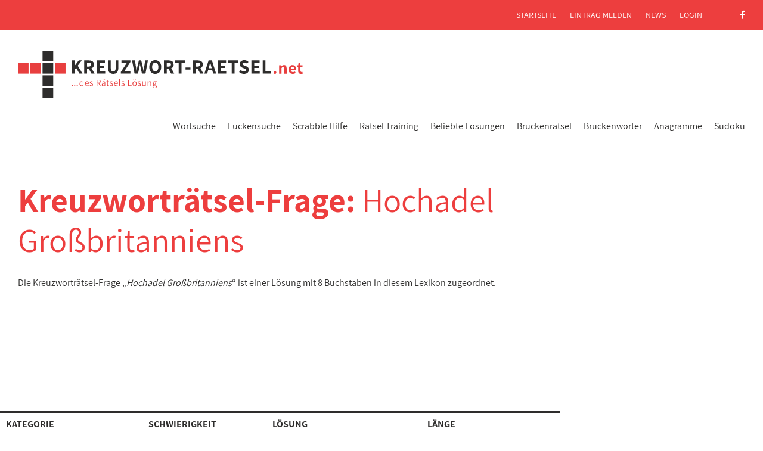

--- FILE ---
content_type: text/html; charset=UTF-8
request_url: https://www.kreuzwort-raetsel.net/frage/hochadel-grossbritanniens/
body_size: 4869
content:
<!DOCTYPE html>
<html class="NoJS" lang="de" xml:lang="de">
	<head>
		<meta charset="UTF-8">
		<title>Hochadel Gro&szlig;britanniens > 1 Kreuzworträtsel Lösung mit 8 Buchstaben</title><meta name="description" content="1 passende Lösung für die Kreuzworträtsel-Frage &raquo;Hochadel Gro&szlig;britanniens&laquo; nach Anzahl der Buchstaben sortiert. Finden Sie jetzt Antworten mit 8 Buchstaben."><link rel="canonical" href="https://www.kreuzwort-raetsel.net/frage/hochadel-grossbritanniens/">		<meta name="viewport" content="width=device-width, initial-scale=1.0">
		<base href="https://www.kreuzwort-raetsel.net/">
		<link rel="preload" href="css/critical.min.css?v=4.10" as="style">
		<link rel="icon" href="img/favicon.png">
		<link rel="apple-touch-icon" sizes="180x180" href="img/apple-icon-180x180.png">
		<link rel="preload" href="fonts/assistant-v4-latin-regular.woff2" as="font" crossorigin>
		<link rel="preload" href="fonts/assistant-v4-latin-300.woff2" as="font" crossorigin>
		<link rel="preload" href="fonts/assistant-v4-latin-600.woff2" as="font" crossorigin>
		<link rel="preload" href="fonts/assistant-v4-latin-700.woff2" as="font" crossorigin>
		<link rel="preload" href="fonts/fa-solid-900.woff2" as="font" crossorigin>
		<link rel="preload" href="fonts/fa-brands-400.woff2" as="font" crossorigin>
		<link rel="stylesheet" href="css/critical.min.css?v=4.8">
		<script async src="https://cdn.fuseplatform.net/publift/tags/2/2024/fuse.js"></script>
				<script>var go_html = document.getElementsByTagName('html')[0];go_html.classList.remove('NoJS');go_html.classList.add('JS');</script>
		<script async src="https://www.googletagmanager.com/gtag/js?id=G-K2YH7F9YLW"></script>
		<script>
		  window.dataLayer = window.dataLayer || [];
		  function gtag(){dataLayer.push(arguments);}
		  gtag('js', new Date());
		  gtag('config', 'G-K2YH7F9YLW');
		</script>
	</head>
	<body>
		<input type="checkbox" id="MenuTrigger">
		<header id="HeaderArea">
			<label id="MenuTrigger-Close" onclick="" for="MenuTrigger"></label>
			<div class="ContentRow" id="Logo-Menu">
				<div class="ContentElement Column-100">
					<div id="LogoArea">
						<a href="https://www.kreuzwort-raetsel.net/" class="Logo">
							<svg version="1.1" xmlns="http://www.w3.org/2000/svg" viewBox="0 0 478.187 80" width="478" height="80">
								<use xlink:href="img/logo-kreuzwort-raetsel-net.svg#Logo"></use>
							</svg>
						</a>
					</div>
					<label id="MenuTrigger-Open" onclick="" for="MenuTrigger"><i>&equiv;</i> Menü
						<i class="fa fa-times" title="Menü schließen"></i>
					</label>
					<nav id="MenuArea" role="navigation">
						<ul class="NoList Inline Level1">
							<li class="Level1"><a href="suche.php" class="Level1" title="die schnellste Hilfe, um zur Kreuzworträtsel-Lösung zu gelangen">Wortsuche</a></li>
							<li class="Level1"><a href="lueckentext-suche.php" class="Level1" title="die Hilfe, wenn einige Buchstaben des Lösungswortes bekannt sind">Lückensuche</a></li>
							<li class="Level1"><a href="scrabble-hilfe.html" title="Scrabble-Hilfe" class="Level1">Scrabble Hilfe</a></li>
							<li class="Level1">
								<input id="SubmenuTrigger-Training" class="SubmenuCheckbox Level1" type="checkbox">
								<label for="SubmenuTrigger-Training" class="SubmenuTrigger Level1"></label>
								<a href="raetsel-trainer.html" class="Level1">Rätsel Training</a>
								<ul class="NoList Level2">
										<li class="Level2"><a href="mastermind.html" class="Level2">Wort Mastermind</a></li>
										<li class="Level2"><a href="galgenspiel.html" class="Level2">Galgenmännchen</a></li>
										<li class="Level2"><a href="lueckentext-trainer.html" class="Level2">Lückentext Trainer</a></li>
								</ul>
							</li>
							<li class="Level1">
								<input id="SubmenuTrigger-loesungen" class="SubmenuCheckbox Level1" type="checkbox">
								<label for="SubmenuTrigger-loesungen" class="SubmenuTrigger Level1"></label>
								<a href="hilfe.html" class="Level1">Beliebte Lösungen</a>
								<ul class="NoList Level2">
									<li class="Level2"><a href="hilfe-woche.html" class="Level2">Aktuelle Woche</a></li>
									<li class="Level2"><a href="hilfe-gesamt.html" class="Level2">Dieser Monat</a></li>
									<li class="Level2"><a href="uebersicht.html" title="alle Kreuzworträtsel-Fragen von A-Z" class="Level2">Umschreibungen</a></li>
  							</ul>
							</li>
							<li class="Level1"><a href="brueckenraetsel-suche.php" title="Suchfunktion für Brückenrätsel" class="Level1">Brückenrätsel</a></li>
							<li class="Level1"><a href="brueckenwort-suche.php" title="Hier finden Sie Brückenwörter und Reime" class="Level1">Brückenwörter</a></li>
							<li class="Level1"><a href="anagramm-suche.php" title="Anagramme" class="Level1">Anagramme</a></li>
							<li class="Level1"><a href="sudoku.html" title="Sudoku online spielen und lösen" class="Level1">Sudoku</a></li>
						</ul>
						<div class="ContentRow" id="MetaArea">
							<div class="ContentElement Column-100 Menu">
								<ul class="NoList Inline">
									<li><a href="https://www.kreuzwort-raetsel.net/">Startseite</a></li>
									<li><a href="melden.html">Eintrag melden</a></li>
									<li><a href="blog/">News</a></li>
									<li><a href="login.html">Login</a></li>
									<li class="SocialMedia"><a href="https://www.facebook.com/raetsel.loesungen" target="_blank" class="NoIcon" rel="noreferrer"><i class="fab fa-facebook-f" aria-hidden="true"></i></a></li>
								</ul>
							</div>
						</div>
											</nav>
				</div>
			</div>
		</header>
		<div class="Push"></div>
		<div id="SearchBarHeader" style="display:none;">
			<div id="QuickSearch">
				<div id="QuickLogo">
					<a href="https://www.kreuzwort-raetsel.net/" class="Logo">
						<svg version="1.1" xmlns="http://www.w3.org/2000/svg" viewBox="0 0 478.187 80" width="478" height="80">
							<use xlink:href="img/logo-kreuzwort-raetsel-net.svg#Logo"></use>
						</svg>
					</a>
				</div>
				<form id="sofbnwe7n" name="quickheaderform" class="Form QuickSearchForm" method="get" action="suche.php#suchbox">
					<div class="quicksearch-wrapper">
						<input type="text" class="texts2" placeholder="Rätsel-Schnellsuche" name="s" id="dow83nbdf" autocomplete="off" required="required">
						<button class="close-icon2" type="button"></button>
					</div>
					<button type="submit" name="go" class="QuickSearchButton"><i class="fa fa-search" aria-hidden="true"></i> suchen</button>
				</form>
			</div>
		</div>
<div id="ContentWrapper" class="clearfix">
	<main id="ContentArea">
		<section class="Section">
			<div class="ContentRow">
				<div class="ContentElement Column-100">
					<div class="Text">
						<h1>Kreuzworträtsel-Frage: <span id="HeaderString" class="Normal">Hochadel Gro&szlig;britanniens</span></h1>
					</div>
				</div>
			</div>
			<div class="ContentRow">
				<div class="ContentElement Column-100">
					<div class="Text">
						<p>Die Kreuzwortr&auml;tsel-Frage &bdquo;<i>Hochadel Gro&szlig;britanniens</i>&ldquo; ist einer Lösung mit 8 Buchstaben in diesem Lexikon zugeordnet.</p>
					</div>
				</div>
			</div>
			<div class="ContentRow">
				<div class="ContentElement Column-100 NoPadding nocomments">
					<div id="ad_ic_1">
						<!-- 71161633/results_incontent_1/results_incontent_1 -->
<div data-fuse="21931774007"></div>
					</div>
				</div>
			</div>
			<div class="ContentRow" id="Searchresults">
				<div class="ContentElement Column-100 NoPadding">
					<table id="kxo">
						<thead>
							<tr>
								<th class="Category">
									Kategorie
								</th>
								<th class="Difficulty">
									Schwierigkeit
								</th>
								
								<th class="Question">
									Lösung
								</th>
								<th class="Length">
									Länge
								</th>
								<th class="Options Small">&nbsp;</th>
							</tr>
						</thead>
						<tbody>
																												<tr>
								<td class="Category Subtle Edit"><span class="opTgb Topic" data-id="b=603714" data-u="thema">eintragen</span></td>
								<td class="Difficulty Subtle Edit"><span class="opTgb Level" data-id="b=603714" data-u="level">eintragen</span></td>
								<td class="Answer"><a href="antwort/nobility/">NOBILITY</a></td>
								<td class="Length">8</td>
								<td class="Options Small"><span class="opTgb Correct" data-id="f=603714" data-u="korrektur"><i class="fa fa-pencil" title="Eintrag korrigieren"></i> Eintrag korrigieren</span></td>
							</tr>
																											</tbody>
					</table>
				</div>
			</div>
		</section>
				<section class="Section">
					<div class="ContentRow" id="CommonInfo">
				<div class="ContentElement Column-100">
					<div class="Text">
						<h2>So können Sie helfen:</h2>
						<p>Sie haben einen weiteren Vorschlag als Lösung zu dieser Fragestellung? <span class="opTgb Textcolor Contribute" data-id="f=603714" data-u="melden">Dann teilen Sie uns das bitte mit!</span></p>
						<p>Klicken Sie auf das Symbol <i class="fa fa-pencil"></i> zu der entsprechenden Lösung, um einen fehlerhaften Eintrag zu korrigieren. Klicken Sie auf das entsprechende Feld in den Spalten &bdquo;Kategorie&ldquo; und &bdquo;Schwierigkeit&ldquo;, um eine thematische Zuordnung vorzunehmen bzw. die Schwierigkeitsstufe anzupassen.</p>
					</div>
				</div>
			</div>
					<div class="ContentRow">
				<div class="ContentElement Column-100 NoPadding nocomments">
					<!-- 71161633/search_incontent_1/search_incontent_1 -->
<div data-fuse="21931783621"></div>
				</div>
			</div>
				</section>
				<section class="Section">
			<div class="ContentRow">
				<div class="ContentElement Column-100 NoPadding">
					<div class="Text">
						<h3 style="padding: 0 10px;">zum Thema &bdquo;<span style='word-break: break-word;'>Hochadel Gro&szlig;britanniens</span>&ldquo; und &bdquo;<span style='word-break: break-word;'>NOBILITY</span>&ldquo; passende Fragestellungen:</h3>
						<ul class="NoList BlockLinks">
													<li><a href="frage/hoeherer-englischer-adel/">h&ouml;herer englischer Adel</a></li>
													<li><a href="frage/britischer-hochadel/">britischer Hochadel</a></li>
													<li><a href="frage/japanischer-hochadel/">japanischer Hochadel</a></li>
													<li><a href="frage/hoechste-aristokratenrangstufe/">h&ouml;chste Aristokratenrangstufe</a></li>
													<li><a href="frage/hoechste-aristokratische-rangstufe/">h&ouml;chste aristokratische Rangstufe</a></li>
													<li><a href="frage/aristokratie/">Aristokratie</a></li>
													<li><a href="frage/bestimmter-stand-der-aristokratie/">bestimmter Stand der Aristokratie</a></li>
													<li><a href="frage/rangstufe-der-aristokratie/">Rangstufe der Aristokratie</a></li>
													<li><a href="frage/zeitschriften-die-sich-hauptsaechlich-mit-themen-aus-dem-hochadel-oder-showbusiness-beschaeftigen/">Zeitschriften, die sich haupts&auml;chlich mit Themen aus dem Hochadel oder Showbusiness besch&auml;ftigen</a></li>
													<li><a href="frage/stammesverband/">Stammesverband</a></li>
													<li><a href="frage/oberste-aristokratische-rangstufe/">oberste aristokratische Rangstufe</a></li>
													<li><a href="frage/dem-hochadel-angehoerender-herrscher/">dem Hochadel angeh&ouml;render Herrscher</a></li>
													<li><a href="frage/zum-europaeischen-hochadel-zaehlendes-italienisches-adelsgeschlecht/">zum europ&auml;ischen Hochadel z&auml;hlendes italienisches Adelsgeschlecht</a></li>
													<li><a href="frage/hochadel-in-frankreich/">Hochadel in Frankreich</a></li>
													<li><a href="frage/alter-name-grossbritanniens/">alter Name Gro&szlig;britanniens</a></li>
													<li><a href="frage/fluss-grossbritanniens/">Fluss Grossbritanniens</a></li>
													<li><a href="frage/hauptstadt-grossbritanniens/">Hauptstadt Gro&szlig;britanniens</a></li>
													<li><a href="frage/teil-grossbritanniens/">Teil Gro&szlig;britanniens</a></li>
													<li><a href="frage/veraltete-laengenbezeichnung-grossbritanniens/">veraltete L&auml;ngenbezeichnung Gro&szlig;britanniens</a></li>
													<li><a href="frage/laengenmass-grossbritanniens-und-der-usa/">L&auml;ngenma&szlig; Gro&szlig;britanniens und der USA</a></li>
													<li><a href="frage/halbinsel-im-westen-grossbritanniens/">Halbinsel im Westen Gro&szlig;britanniens</a></li>
													<li><a href="frage/grossbritanniens-groesste-klosterruine-2-worte/">Gro&szlig;britanniens gr&ouml;&szlig;te Klosterruine (2 Worte)</a></li>
													<li><a href="frage/hoechster-berg-grossbritanniens/">h&ouml;chster Berg Gro&szlig;britanniens</a></li>
													<li><a href="frage/allegorie-grossbritanniens/">Allegorie Gro&szlig;britanniens</a></li>
													<li><a href="frage/buergerin-grossbritanniens/">B&uuml;rgerin Gro&szlig;britanniens</a></li>
													<li><a href="frage/laengster-fluss-grossbritanniens/">l&auml;ngster Fluss Gro&szlig;britanniens</a></li>
													<li><a href="frage/auswaertige-besitzung-grossbritanniens/">ausw&auml;rtige Besitzung Gro&szlig;britanniens</a></li>
													<li><a href="frage/eine-der-groessten-staedte-grossbritanniens/">eine der gr&ouml;&szlig;ten St&auml;dte Gro&szlig;britanniens</a></li>
													<li><a href="frage/erster-premier-grossbritanniens/">erster Premier Gro&szlig;britanniens</a></li>
													<li><a href="frage/austritt-grossbritanniens-aus-der-eu/">Austritt Gro&szlig;britanniens aus der EU</a></li>
												</ul>
					</div>
				</div>
			</div>
						<div class="ContentRow">
				<div class="ContentElement Column-100 NoPadding nocomments">
					<div id="ad_ic_2">
<!-- 71161633/results_incontent_2/results_incontent_2 -->
<div data-fuse="21931783222"></div>
</div>
				</div>
			</div>
					</section>
			</main>
	<aside id="Skyscraper">
		<!-- 71161633/solution_vrec_1/solution_vrec_1 -->
<div data-fuse="21931774010"></div>
	</aside>
</div>
		<footer id="FooterArea">
			<div class="ContentRow">
				<div class="ContentElement Column-50">
					<svg version="1.1" xmlns="http://www.w3.org/2000/svg" viewBox="0 0 478.187 80" width="478" height="80" class="Logo">
						<use xlink:href="img/logo-kreuzwort-raetsel-net.svg#Logo"></use>
					</svg>
				</div>
				<div class="ContentElement Column-50 Menu">
					<ul class="NoList Inline">
						<li><a href="datenschutz.html">Datenschutz</a></li>
						<li><a href="impressum.html">Impressum</a></li>
						<li class="SocialMedia"><a href="https://www.facebook.com/raetsel.loesungen" target="_blank" class="NoIcon" rel="noreferrer"><i class="fab fa-facebook-f" aria-hidden="true"></i></a></li>
					</ul>
				</div>
			</div>
		</footer>

		<div id="Overlay">
			<div id="SearchresultCorrection">
				<div class="Inner">
					<button name="cancel" class="Close"><i class="fa fa-times"></i> Schließen</button>
					<span class="FormWrapper"></span>
				</div>
			</div>
			<div id="ContributeNewEntry">
				<div class="Inner">
					<button name="cancel" class="Close"><i class="fa fa-times"></i> Schließen</button>
					<span class="FormWrapper"></span>
				</div>
			</div>
			<div id="SearchresultConfirm">
				<div class="Inner">
					<form class="Form">
						<input type="hidden" class="hsi" value="0">
						<button name="cancel" class="Close"><i class="fa fa-times"></i> Schließen</button>
						<h3>Sucherfolg?</h3>
						<p>Haben Sie mit der Lösung <strong class="Breakable">&bdquo;<span class="Answer"></span>&ldquo;</strong> die gesuchte Antwort auf die Suche <strong>&bdquo;<span class="Question"></span>&ldquo;</strong> erhalten?</p>
						<p>
							<button type="submit" name="submit" class="Button"><i class="fa fa-thumbs-up" aria-hidden="true"></i> Bestätigen</button>
							<button type="button" name="cancel" class="Button Subtle">Abbrechen</button>
						</p>
					</form>
				</div>
			</div>
		</div>
		<link rel="stylesheet" href="css/style.min.css?v=4.3" media="screen">
		<script src="js/jquery-3.7.0.min.js"></script>
		<script src="js/jquery-ui-1.12.1.min.js"></script>
		<script src="js/main.min.js?v=1.10"></script>
		<a href="#" id="scroll-to-top"><i class="fa fa-angle-double-up"></i></a>
<div class="mobile_sticky_ad">
	<!-- 71161633/mob_sticky/mob_sticky -->
	<div data-fuse="21931774016"></div>
</div>
<script>
(function() {
	$("#getmore").on('click', function(e) {
  	e.preventDefault();
  	var ugh = 'hochadel-grossbritanniens';
		var bjd = 1;
  	var fsp = $("#kli1").attr('data-nm');
  	var nfy = $("#kli1").attr('data-nz');
  	var lvl = ['', 'sehr leicht', 'leicht', 'mittel', 'schwierig', 'sehr schwierig'];

  	$.ajax({
  		type: 'POST',
      dataType: "json",
			url:"umschreibung_begriff.php",
			data: {"fsp":fsp, "ugh":ugh, "nfy":nfy},
			success: function(dw) {
	      if(dw && dw.AMOUNT > 0) {
	      	for(var h=0; h<dw.AMOUNT; h++) {
	      		var kxo = $('#kxo tr:last');
	      		var hcc = Number(h) + Number(fsp);

	      		var otr = $('<tr></tr>')
	      			.append($('<td class="Category Subtle Edit"></td>')  
	      				.append($('<span class="opTgb Topic" data-id="b=' + dw.id[h] + '" data-u="thema">' + (dw.kthema[h] ? dw.kthema[h] : 'eintragen') + '</span>'))
	      			)
	      			.append($('<td class="Difficulty Subtle Edit"></td>')
	      				.append($('<span class="opTgb Level" data-id="b=' + dw.id[h] + '" data-u="level">' + (dw.level[h] ? lvl[Math.round(dw.level[h])] : 'eintragen') + '</span>'))
	      			)
	      			.append($('<td class="Answer"></td>')
	      				.append($('<a href="antwort/' + dw.antwort[h].toLowerCase() + '/">' + dw.antwort[h] + '</a>'))
	      			)
	      			.append('<td class="Length">' + dw.zeichen[h] + '</td>')
	      			.append($('<td class="Options Small"></td>')
	      				.append('<span class="opTgb Correct" data-id="f=' + dw.id[h] + '" data-u="korrektur"><i class="fa fa-pencil" title="Eintrag korrigieren"></i> Eintrag korrigieren</span>')
	      			);

	      		kxo.after(otr);
	      	}

	      	var gho = Number(fsp) + Number(dw.AMOUNT);

	      	$("#kli1")
	      		.attr("data-nm", gho)
	      		.html(gho);

	      	if(bjd == gho) {
	      		$("#getmore").remove();
	      	} else {
	      		$.ajax({
				  		type: 'POST',
				      dataType: "json",
							url:"umschreibung_begriff.php",
							data: {"veo":dw.id[dw.AMOUNT - 1], "kid":gho},
							success: function(de) {
								$("#kli1").attr("data-nz", de);
							}
						});
	      	}
	      } else {
	      	$("#apb").html("Es sind keine weiteren Einträge vorhanden.");
	      }
      }
		});
  });
})();
</script>
	</body>
</html>